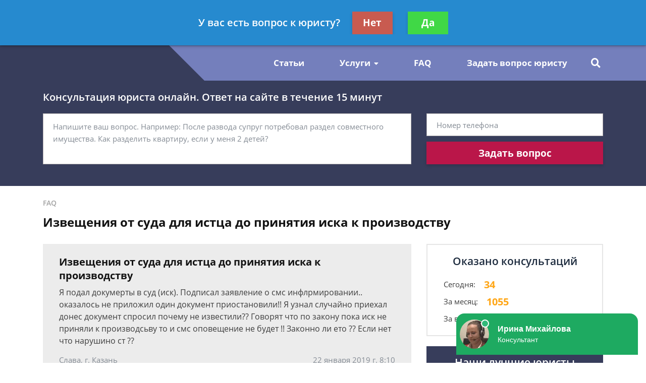

--- FILE ---
content_type: text/plain
request_url: https://www.google-analytics.com/j/collect?v=1&_v=j102&a=461219464&t=pageview&_s=1&dl=https%3A%2F%2Fsoyuzadvocatov.ru%2Ffaq%2Fizvescheniya-ot-suda-dlya-isttsa-do-prinyatiya-isk%2F&ul=en-us%40posix&dt=%D0%98%D0%B7%D0%B2%D0%B5%D1%89%D0%B5%D0%BD%D0%B8%D1%8F%20%D0%BE%D1%82%20%D1%81%D1%83%D0%B4%D0%B0%20%D0%B4%D0%BB%D1%8F%20%D0%B8%D1%81%D1%82%D1%86%D0%B0%20%D0%B4%D0%BE%20%D0%BF%D1%80%D0%B8%D0%BD%D1%8F%D1%82%D0%B8%D1%8F%20%D0%B8%D1%81%D0%BA%D0%B0%20%D0%BA%20%D0%BF%D1%80%D0%BE%D0%B8%D0%B7%D0%B2%D0%BE%D0%B4%D1%81%D1%82%D0%B2%D1%83%20-%20%D0%B1%D0%B5%D1%81%D0%BF%D0%BB%D0%B0%D1%82%D0%BD%D0%B0%D1%8F%20%D0%BA%D0%BE%D0%BD%D1%81%D1%83%D0%BB%D1%8C%D1%82%D0%B0%D1%86%D0%B8%D1%8F%20%D1%8E%D1%80%D0%B8%D1%81%D1%82%D0%B0&sr=1280x720&vp=1280x720&_u=YEBAAEABAAAAACAAI~&jid=1777446458&gjid=1818573117&cid=880758592.1769540168&tid=UA-131032686-1&_gid=1795405376.1769540168&_r=1&_slc=1&gtm=45He61q0n815WNCFG8v810638105za200zd810638105&gcd=13l3l3l3l1l1&dma=0&tag_exp=103116026~103200004~104527907~104528501~104684208~104684211~105391252~115938466~115938468~116185181~116185182~116682875~116992598~117041587&z=1630049734
body_size: -451
content:
2,cG-94XJ9VS9ET